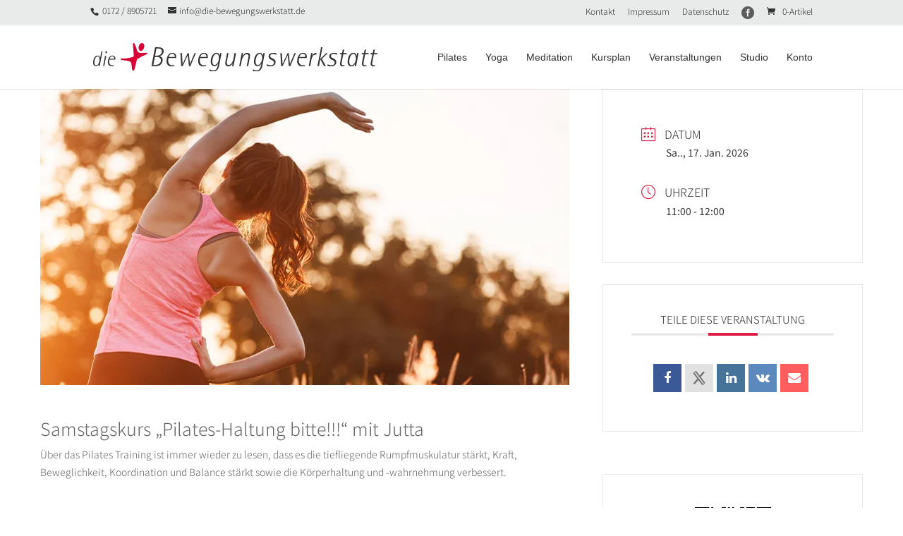

--- FILE ---
content_type: text/css; charset=utf-8
request_url: https://die-bewegungswerkstatt.de/wp-content/cache/min/1/wp-content/plugins/course-booking-system/block/timetable/style.css?ver=1765476933
body_size: 2268
content:
.cbs-timetable-container{max-width:unset!important}.cbs-pagination{display:flex}.cbs-week-next{margin-left:auto}.cbs-week-prev:before{content:'←';display:inline-block;margin-right:.5rem}.cbs-week-next:after{content:'→';display:inline-block;margin-left:.5rem}.cbs-timetable{display:flex;gap:.5rem;position:relative;left:0;padding-bottom:1.5em;transition:all .5s ease-in-out}.cbs-timetable>*{flex:1}.cbs-timetable.animate-slide-prev,.cbs-timetable.animate-slide-next{opacity:0}.cbs-timetable.animate-slide-prev{left:100%}.cbs-timetable.animate-slide-next{left:-100%}.cbs-timetable h2{font-size:1.5rem;margin-top:0;margin-bottom:1rem}.cbs-timetable h2>a{color:inherit;text-decoration:none}.cbs-timetable h2>time{display:block;font-size:.75em;font-weight:400;line-height:normal}.cbs-timetable ul{margin:0;padding:0;list-style:none}.cbs-timetable ul li{margin:0 0 .5rem 0;padding:0;list-style:none}.cbs-timetable ul li:last-child{margin-bottom:0}.cbs-timetable ul li a{display:block;overflow:hidden;padding:.5em 1em;position:relative;text-decoration:none;background-size:cover;background-position:center;background-repeat:no-repeat;border-radius:10px;box-shadow:rgba(0,0,0,.2) 0 10px 20px;transition:all .3s}.cbs-timetable ul li a:hover{opacity:.85;box-shadow:rgba(0,0,0,.4) 0 5px 10px}.cbs-timetable ul li a>*,.cbs-timetable ul li a>p:last-child{position:relative;z-index:2;margin:0!important;padding:0!important}.cbs-timetable ul li a>.overlay{position:absolute;top:0;right:0;bottom:0;left:0;margin:0!important;opacity:.75;z-index:1}.cbs-timetable ul li a>.availability,.cbs-timetable ul li a>.new{position:absolute;top:8px;right:8px;width:8px;height:8px;font-size:0;text-indent:-999em;background-color:#cdeb8e;border-radius:50%;box-shadow:rgba(255,255,255,.5) 0 0 5px}.cbs-timetable ul li a>.availability.red{background-color:#d65050}.cbs-timetable ul li a>.availability.yellow{background-color:#f7cd2e}.cbs-timetable ul li a>.new{background-color:#87d5fb}.cbs-timetable h3{margin:0;font-size:1.25rem!important;line-height:normal!important;color:inherit!important}.cbs-timetable h3 .dashicons,.cbs-timetable h3 .dashicons-before:before{font-size:inherit;line-height:inherit}.cbs-timetable .attendance>time{position:absolute;left:-999em;z-index:-1}.cbs-timetable.divided{margin-bottom:20px;padding-bottom:20px}.cbs-timetable.divided:not(.day):before{content:'';width:30px;height:30px;position:absolute;left:0;top:-37px;background-size:contain;background-position:center;background-repeat:no-repeat}.cbs-timetable.divided.noon:before{background-image:url([data-uri])}.cbs-timetable.divided.evening:before{background-image:url([data-uri])}.cbs-timetable.divided:not(:first-child):not(:last-child):after{content:'';width:0;height:2px;background-color:#383e41;position:absolute;left:40px;bottom:0;animation-name:divider;animation-duration:.5s;animation-fill-mode:forwards;animation-delay:.5s}@keyframes divider{from{width:0}to{width:calc(100% - 40px)}}.cbs-timetable.list{display:block}.cbs-timetable.list .cbs-timetable-column{margin-bottom:1.5em}.cbs-timetable.list .timeslot,.cbs-timetable.list .attendance{clear:both;float:right;margin:0 0 0 1rem;padding:0;line-height:1}@media only screen and (min-width:768px){.cbs-timetable.divided.day,.cbs-timetable.divided:not(.morning) h4,.cbs-timetable.divided .cbs-no-courses{display:none}.cbs-timetable.divided .cbs-timetable-column:nth-child(2n){background-color:rgba(0,0,0,.05);border-radius:10px}.cbs-timetable.divided .cbs-timetable-column:nth-child(2n) h4{text-indent:.5rem}}@media only screen and (max-width:768px){.cbs-timetable{display:block}.cbs-timetable.divided:not(.day){display:none}.cbs-timetable .cbs-timetable-column{margin-bottom:1.5em}.cbs-timetable .timeslot,.cbs-timetable .attendance{clear:both;float:right;margin:0 0 0 1rem;padding:0;line-height:1}.cbs-timetable ul li a>.availability,.cbs-timetable ul li a>.new{top:5px;right:5px;width:5px;height:5px}}

--- FILE ---
content_type: image/svg+xml
request_url: https://die-bewegungswerkstatt.de/wp-content/uploads/2019/08/Logo-Bewegungswerkstatt.svg
body_size: 4702
content:
<?xml version="1.0" encoding="UTF-8"?> <svg xmlns="http://www.w3.org/2000/svg" id="Ebene_1" data-name="Ebene 1" viewBox="0 0 1149.37 112.92"><defs><style>.cls-1{fill:#333;}.cls-2{fill:#d70037;}</style></defs><title>Logo-Bewegungswerkstatt</title><path class="cls-1" d="M1086.41,40.05l-1,4.41h8.36l-6.58,32.37a28.8,28.8,0,0,0-.46,2.93c-.1,1-.16,2-.16,3,.06,3,.83,5.18,2.26,6.58A10.36,10.36,0,0,0,1094,92a25,25,0,0,0,5.16.52c.91,0,1.8,0,2.67-.1s1.74-.16,2.59-.22l.95-4.63a14.52,14.52,0,0,1-2.43.48,23.2,23.2,0,0,1-2.63.16q-7.41,0-7.41-6.47a33.85,33.85,0,0,1,.67-6.06c.42-2.16.85-4.29,1.27-6.37l4.94-24.88h13.49l.82-4.41h-13.35l3.15-15.63-6.58,3.68-2.47,11.95Z"></path><path class="cls-1" d="M1051.56,38.83a16.25,16.25,0,0,0-10.2,3.52,26,26,0,0,0-7,8.89,47.46,47.46,0,0,0-4,11.68A58.14,58.14,0,0,0,1029,74.86a24.68,24.68,0,0,0,1.46,8.59,14.67,14.67,0,0,0,4.73,6.51,14.09,14.09,0,0,0,8.48,2.59,15.35,15.35,0,0,0,7.8-2,16.34,16.34,0,0,0,4.87-4.41,18.84,18.84,0,0,0,2.49-4.48l.21.21-1.78,9.47h5.89l10-51.29h-6l-2,10.5h-.2a28.75,28.75,0,0,0-1.54-4.45,12.81,12.81,0,0,0-3.89-5q-2.79-2.22-8-2.31Zm-7,7.53a9.78,9.78,0,0,1,7-3.22A8.49,8.49,0,0,1,1058.1,46a15.87,15.87,0,0,1,3.32,6.68,29.85,29.85,0,0,1,.93,7.75,38.3,38.3,0,0,1-1.2,9.15,39,39,0,0,1-3.48,9,22.89,22.89,0,0,1-5.59,6.88,11.68,11.68,0,0,1-7.3,2.75,7.84,7.84,0,0,1-5.53-2.06,11.7,11.7,0,0,1-2.89-5.2,26.2,26.2,0,0,1-.83-6.64,53.14,53.14,0,0,1,1-9.88,51.81,51.81,0,0,1,3-10.16,26,26,0,0,1,5.06-7.94Z"></path><path class="cls-1" d="M1148.54,44.46l.83-4.41H1136l3.15-15.63-6.57,3.68-2.47,11.95h-8.42l-1,4.41h8.36l-6.57,32.37a26.28,26.28,0,0,0-.47,2.93c-.1,1-.16,2-.16,3,.06,3,.83,5.18,2.27,6.58a10.29,10.29,0,0,0,5.1,2.69,25,25,0,0,0,5.16.52c.91,0,1.8,0,2.67-.1s1.74-.16,2.59-.22l1-4.63a14.52,14.52,0,0,1-2.43.48,23.2,23.2,0,0,1-2.63.16q-7.41,0-7.41-6.47a34.8,34.8,0,0,1,.67-6.06c.43-2.16.85-4.29,1.28-6.37l4.94-24.88Z"></path><polygon class="cls-1" points="948.61 40.05 942.13 40.05 918.41 63.41 918.2 63.18 927.25 16.99 921.36 16.99 906.89 91.34 912.84 91.34 918.1 64.09 933.61 91.34 940.82 91.34 924.88 63.18 948.61 40.05 948.61 40.05"></polygon><path class="cls-1" d="M964.13,45.57c1.86-1.58,4.52-2.39,7.94-2.43a24.07,24.07,0,0,1,6,.79,21.91,21.91,0,0,1,4.43,1.64c1.16.59,2.05,1.08,2.68,1.46l1.37-6.36c-1-.28-2.49-.64-4.63-1.11a38.16,38.16,0,0,0-7.64-.73q-9.5,0-14.51,3.89a12.71,12.71,0,0,0-5.12,10.69,11.37,11.37,0,0,0,2.27,7,17.79,17.79,0,0,0,5.42,4.43c2.17,1.16,4.35,2.23,6.52,3.26a19.53,19.53,0,0,1,5.42,3.69,7.65,7.65,0,0,1,2.27,5.52,10,10,0,0,1-1.9,6.1,10.81,10.81,0,0,1-5,3.58,19.67,19.67,0,0,1-7.11,1.21,22.92,22.92,0,0,1-6.45-.95,23.19,23.19,0,0,1-4.7-2c-1.25-.75-2.18-1.3-2.77-1.68l-1.28,6.58a46.32,46.32,0,0,0,5.33,1.47,48.22,48.22,0,0,0,9.31.89,26.63,26.63,0,0,0,11.78-2.42,16.71,16.71,0,0,0,7-6.26,16,16,0,0,0,2.37-8.48,12.56,12.56,0,0,0-2.27-7.47,18.31,18.31,0,0,0-5.42-4.74c-2.17-1.25-4.35-2.36-6.52-3.36a24.75,24.75,0,0,1-5.42-3.36,6.25,6.25,0,0,1-2.27-4.69,7.81,7.81,0,0,1,2.85-6.2Z"></path><path class="cls-1" d="M1024.8,44.46l.83-4.41h-13.36l3.16-15.63-6.58,3.68-2.47,11.95H998l-1,4.41h8.36l-6.58,32.37a26.28,26.28,0,0,0-.47,2.93c-.1,1-.16,2-.16,3,.06,3,.83,5.18,2.27,6.58a10.29,10.29,0,0,0,5.1,2.69,25,25,0,0,0,5.16.52c.91,0,1.8,0,2.67-.1s1.74-.16,2.59-.22l.95-4.63a14.52,14.52,0,0,1-2.43.48,23.2,23.2,0,0,1-2.63.16q-7.41,0-7.41-6.47a34.8,34.8,0,0,1,.67-6.06c.43-2.16.85-4.29,1.28-6.37l4.94-24.88Z"></path><polygon class="cls-1" points="819.36 40.05 814.1 40.05 795.74 82.72 795.52 82.72 790.68 40.05 786.37 40.05 765.9 82.72 765.68 82.72 763.01 40.05 756.96 40.05 760.22 91.34 766.01 91.34 786.47 48.57 786.67 48.57 791.41 91.34 797.16 91.34 819.36 40.05 819.36 40.05"></polygon><path class="cls-1" d="M831.77,64.66c.28-1.76.63-3.52,1-5.3h30.73c.1-.91.2-1.84.3-2.8a18.25,18.25,0,0,0,.23-2.85,16.36,16.36,0,0,0-1.74-7.57,12.61,12.61,0,0,0-5.21-5.3,16.88,16.88,0,0,0-8.48-2,19.67,19.67,0,0,0-10.83,3.1,23.82,23.82,0,0,0-7.37,8,39.92,39.92,0,0,0-4.27,10.84,51.34,51.34,0,0,0-1.35,11.62,22,22,0,0,0,2.67,11.26,16.64,16.64,0,0,0,7.27,6.7,24.73,24.73,0,0,0,10.73,2.2,45,45,0,0,0,5.42-.32c1.8-.24,3.54-.51,5.26-.79l.89-4.37c-1.58.32-3.13.59-4.67.79a29.13,29.13,0,0,1-4.74.38A15.66,15.66,0,0,1,839.3,86a15,15,0,0,1-5.79-6.26A21.27,21.27,0,0,1,831.37,70a37.43,37.43,0,0,1,.4-5.37Zm2.07-9.74a27.27,27.27,0,0,1,2-4.83,14.63,14.63,0,0,1,4.31-5,13.2,13.2,0,0,1,7.73-2.27,10.66,10.66,0,0,1,6.26,1.7,8.32,8.32,0,0,1,3.06,3.73,10.89,10.89,0,0,1,.78,4v1.32a9.51,9.51,0,0,1-.1,1.35Z"></path><path class="cls-1" d="M887.56,40.05h-5.95l-9.9,51.29h5.95l4.74-24.47a46.26,46.26,0,0,1,1.68-6.46A33.77,33.77,0,0,1,887,53.67a17.26,17.26,0,0,1,4.62-5.26,10.48,10.48,0,0,1,6.47-2.17c.63,0,1.32,0,2,.06s1.4.06,2.1.06l1.44-7.53c-5,.14-8.87,1.36-11.64,3.69a24.18,24.18,0,0,0-6.48,8.78l-.2-.22,2.17-11Z"></path><path class="cls-1" d="M684.71,45.61A13.3,13.3,0,0,0,680.87,41a11.64,11.64,0,0,0-7-2.15,18.17,18.17,0,0,0-11.15,3.63,26.33,26.33,0,0,0-7.33,8.84,45,45,0,0,0-4,11.26,51.35,51.35,0,0,0-1.28,10.78,25.57,25.57,0,0,0,1.7,9.28A15,15,0,0,0,656.46,89a11.43,11.43,0,0,0,7,2.37,19.67,19.67,0,0,0,8.95-1.9,14.52,14.52,0,0,0,5.1-4.36,21.53,21.53,0,0,0,2.57-4.83l.22.2-1.21,6q-.44,2.64-1.32,6.32a30.21,30.21,0,0,1-2.79,7.24,16.6,16.6,0,0,1-5.2,6.06,15.62,15.62,0,0,1-8.79,2.49,27.61,27.61,0,0,1-5.85-.53,15.47,15.47,0,0,1-4.21-1.58,32.9,32.9,0,0,1-4.15-2.75l-1.54,7.33c1.86.52,3.52.93,5,1.21s2.88.43,4.31.53,3,.1,4.7.1q7.38-.09,12-2.53a20.6,20.6,0,0,0,7.37-6.26,28.33,28.33,0,0,0,4-7.95,56.19,56.19,0,0,0,1.88-7.63l9.37-48.5H688l-1.84,9.77H686a12.87,12.87,0,0,0-1.26-4.21Zm-18.84.79a10.75,10.75,0,0,1,7.63-3.26,7.8,7.8,0,0,1,6.27,2.8,15.18,15.18,0,0,1,3,6.72,38.35,38.35,0,0,1,.73,8.05,29.48,29.48,0,0,1-1.26,7.9,40.71,40.71,0,0,1-3.64,8.62A24.64,24.64,0,0,1,673,84.17,11.6,11.6,0,0,1,665.61,87a7.38,7.38,0,0,1-5.21-2,11.4,11.4,0,0,1-2.83-5.16,25.11,25.11,0,0,1-.91-6.94,48.61,48.61,0,0,1,1-8.89,52.64,52.64,0,0,1,3-9.79,24.19,24.19,0,0,1,5.26-7.84Z"></path><path class="cls-1" d="M709.35,53.41a11.37,11.37,0,0,0,2.27,7A17.67,17.67,0,0,0,717,64.88c2.17,1.16,4.35,2.23,6.52,3.26A19.68,19.68,0,0,1,729,71.83a7.65,7.65,0,0,1,2.27,5.52,10,10,0,0,1-1.9,6.1,10.86,10.86,0,0,1-5,3.58,19.71,19.71,0,0,1-7.11,1.21,22.77,22.77,0,0,1-11.15-2.95c-1.26-.75-2.19-1.3-2.77-1.68L702,90.19a46,46,0,0,0,5.32,1.47,48.34,48.34,0,0,0,9.32.89,26.63,26.63,0,0,0,11.78-2.42,16.77,16.77,0,0,0,7-6.26,16,16,0,0,0,2.37-8.48,12.56,12.56,0,0,0-2.27-7.47,18.44,18.44,0,0,0-5.42-4.74c-2.17-1.25-4.36-2.36-6.52-3.36a24.83,24.83,0,0,1-5.43-3.36,6.28,6.28,0,0,1-2.26-4.69,7.81,7.81,0,0,1,2.85-6.2q2.79-2.37,7.94-2.43a24.13,24.13,0,0,1,6,.79,21.91,21.91,0,0,1,4.43,1.64c1.15.59,2,1.08,2.67,1.46l1.38-6.36c-1-.28-2.49-.64-4.64-1.11a38,38,0,0,0-7.63-.73q-9.5,0-14.51,3.89a12.71,12.71,0,0,0-5.12,10.69Z"></path><path class="cls-1" d="M577.61,40.05h-6L567,63.67a40.32,40.32,0,0,1-2,6.46,45.58,45.58,0,0,1-3.88,7.79,25.11,25.11,0,0,1-5.75,6.52,12,12,0,0,1-7.41,2.75,7.31,7.31,0,0,1-5.59-2.49,9.5,9.5,0,0,1-2.14-6.46,16.15,16.15,0,0,1,.3-2.69c.18-1.15.34-2.25.53-3.26l6.27-32.24h-5.95l-6.11,32.24c-.25,1.3-.47,2.59-.69,3.89a33,33,0,0,0-.3,4,14.47,14.47,0,0,0,1,5.52,10.73,10.73,0,0,0,3.58,4.78,11.39,11.39,0,0,0,6.94,2.06,17.33,17.33,0,0,0,7.63-1.64A18.13,18.13,0,0,0,558.77,87a21.8,21.8,0,0,0,3.42-4.58,24.37,24.37,0,0,0,1.8-3.9l.26.22-2.53,12.57h5.94l10-51.29Z"></path><path class="cls-1" d="M622.81,38.83a16,16,0,0,0-7.1,1.62,20.32,20.32,0,0,0-5.47,3.91,26,26,0,0,0-6,8.46l-.2-.2,2.47-12.57h-5.89l-9.94,51.29h5.93l4.54-23.62a34.52,34.52,0,0,1,2.16-6.52,45.12,45.12,0,0,1,4.15-7.75,26.45,26.45,0,0,1,5.89-6.52,12.23,12.23,0,0,1,7.43-2.73,7.78,7.78,0,0,1,5.57,1.94,7.12,7.12,0,0,1,1.84,5.16,23.88,23.88,0,0,1-.33,4.05q-.3,2-.72,4L621,91.34h5.95l7-36.46q.21-1.22.42-2.49a14.89,14.89,0,0,0,.22-2.46,12.21,12.21,0,0,0-1-5,9.69,9.69,0,0,0-3.64-4.27,12.7,12.7,0,0,0-7.05-1.78Z"></path><path class="cls-1" d="M448.33,38.83a19.67,19.67,0,0,0-10.83,3.1,23.62,23.62,0,0,0-7.37,8,39.6,39.6,0,0,0-4.27,10.84,51.36,51.36,0,0,0-1.36,11.62,22,22,0,0,0,2.68,11.26,16.67,16.67,0,0,0,7.26,6.7,24.76,24.76,0,0,0,10.73,2.2,45.31,45.31,0,0,0,5.43-.32c1.8-.24,3.54-.51,5.26-.79l.89-4.37c-1.58.32-3.14.59-4.68.79a28.92,28.92,0,0,1-4.73.38A15.66,15.66,0,0,1,439,86a15,15,0,0,1-5.79-6.26A21.14,21.14,0,0,1,431.08,70a36.06,36.06,0,0,1,.41-5.37c.28-1.76.63-3.52,1-5.3h30.73c.1-.91.2-1.84.3-2.8a19.54,19.54,0,0,0,.22-2.85A16.24,16.24,0,0,0,462,46.14a12.53,12.53,0,0,0-5.2-5.3,16.91,16.91,0,0,0-8.48-2Zm-8.46,6.26a13.18,13.18,0,0,1,7.73-2.27,10.68,10.68,0,0,1,6.26,1.7,8.3,8.3,0,0,1,3.05,3.73,10.71,10.71,0,0,1,.79,4v1.32a9.51,9.51,0,0,1-.1,1.35H433.55a28.2,28.2,0,0,1,2-4.83,14.63,14.63,0,0,1,4.31-5Z"></path><polygon class="cls-1" points="415.4 40.05 410.13 40.05 391.77 82.72 391.55 82.72 386.71 40.05 382.4 40.05 361.94 82.72 361.71 82.72 359.04 40.05 352.99 40.05 356.25 91.34 362.04 91.34 382.5 48.57 382.7 48.57 387.44 91.34 393.19 91.34 415.4 40.05 415.4 40.05"></polygon><path class="cls-1" d="M506.08,41a11.63,11.63,0,0,0-7-2.15,18.17,18.17,0,0,0-11.16,3.63,26.45,26.45,0,0,0-7.33,8.84,45,45,0,0,0-4,11.26,51.35,51.35,0,0,0-1.28,10.78,25.57,25.57,0,0,0,1.7,9.28A15.07,15.07,0,0,0,481.67,89a11.43,11.43,0,0,0,7,2.37,19.64,19.64,0,0,0,8.95-1.9,14.35,14.35,0,0,0,5.1-4.36,21.53,21.53,0,0,0,2.57-4.83l.22.2-1.21,6q-.44,2.64-1.32,6.32a29.8,29.8,0,0,1-2.79,7.24,16.6,16.6,0,0,1-5.2,6.06,15.62,15.62,0,0,1-8.79,2.49,27.61,27.61,0,0,1-5.85-.53,15.47,15.47,0,0,1-4.21-1.58,33.63,33.63,0,0,1-4.15-2.75l-1.54,7.33c1.87.52,3.53.93,5,1.21s2.88.43,4.31.53,3,.1,4.7.1q7.38-.09,12-2.53a20.6,20.6,0,0,0,7.37-6.26,28.33,28.33,0,0,0,4-7.95,56.19,56.19,0,0,0,1.88-7.63l9.38-48.5h-5.9l-1.84,9.77h-.22a13.06,13.06,0,0,0-1.25-4.21A13.34,13.34,0,0,0,506.08,41Zm-7.37,2.16a7.83,7.83,0,0,1,6.28,2.8,15.17,15.17,0,0,1,3,6.72,38.35,38.35,0,0,1,.73,8.05,29.43,29.43,0,0,1-1.25,7.9,40.75,40.75,0,0,1-3.65,8.62,24.64,24.64,0,0,1-5.63,6.94A11.6,11.6,0,0,1,490.82,87a7.38,7.38,0,0,1-5.21-2,11.4,11.4,0,0,1-2.83-5.16,25.11,25.11,0,0,1-.91-6.94,48.61,48.61,0,0,1,.95-8.89,52.64,52.64,0,0,1,3-9.79,24.19,24.19,0,0,1,5.26-7.84,10.78,10.78,0,0,1,7.63-3.26Z"></path><path class="cls-1" d="M281.62,22.15a16.73,16.73,0,0,0-8.69-4.27A52.36,52.36,0,0,0,262.2,17H250.36L235.89,91.34H255.1a29.4,29.4,0,0,0,14-3.26,22.28,22.28,0,0,0,8.94-8.58,24.76,24.76,0,0,0,3.16-12.31,15.37,15.37,0,0,0-1.54-7,13.12,13.12,0,0,0-3.58-4.48,16.41,16.41,0,0,0-4.31-2.47,15.13,15.13,0,0,0-3.72-1V52a18.38,18.38,0,0,0,8.52-3.3,20.91,20.91,0,0,0,6.21-7.06,19.42,19.42,0,0,0,2.41-9.38c-.1-4.55-1.32-7.93-3.62-10.14Zm-20.73-.22a52.21,52.21,0,0,1,8.1.43,10.92,10.92,0,0,1,6.35,2.95c1.66,1.64,2.53,4.33,2.59,8a15.52,15.52,0,0,1-2.16,8.32,14.53,14.53,0,0,1-5.43,5.16,23.36,23.36,0,0,1-7.24,2.63,36.13,36.13,0,0,1-7.7.73h-4.83L256,21.93Zm-6.48,33.22a51.2,51.2,0,0,1,9.15.56,13.05,13.05,0,0,1,7.37,3.79c1.92,2,2.93,5.32,3,9.84a15.23,15.23,0,0,1-2.83,9.07,18.17,18.17,0,0,1-7.27,5.89,23.37,23.37,0,0,1-9.93,2.1H243.56l6-31.25Z"></path><path class="cls-1" d="M303.68,64.66c.28-1.76.63-3.52,1-5.3h30.73c.1-.91.2-1.84.3-2.8a18.25,18.25,0,0,0,.23-2.85,16.36,16.36,0,0,0-1.74-7.57,12.61,12.61,0,0,0-5.21-5.3,16.88,16.88,0,0,0-8.48-2,19.67,19.67,0,0,0-10.83,3.1,23.82,23.82,0,0,0-7.37,8,39.6,39.6,0,0,0-4.27,10.84,51.34,51.34,0,0,0-1.35,11.62,22,22,0,0,0,2.67,11.26,16.64,16.64,0,0,0,7.27,6.7,24.72,24.72,0,0,0,10.72,2.2,45.07,45.07,0,0,0,5.43-.32c1.8-.24,3.54-.51,5.26-.79l.89-4.37c-1.58.32-3.14.59-4.67.79a29.13,29.13,0,0,1-4.74.38A15.66,15.66,0,0,1,311.21,86a15,15,0,0,1-5.79-6.26A21.14,21.14,0,0,1,303.28,70a37.43,37.43,0,0,1,.4-5.37Zm2.07-9.74a27.27,27.27,0,0,1,2-4.83,14.63,14.63,0,0,1,4.31-5,13.18,13.18,0,0,1,7.73-2.27,10.66,10.66,0,0,1,6.26,1.7,8.23,8.23,0,0,1,3.05,3.73,10.71,10.71,0,0,1,.79,4v1.32a9.51,9.51,0,0,1-.1,1.35Z"></path><path class="cls-2" d="M200.24.42q-4.35-1.42-8.84,2a19.72,19.72,0,0,0-6.59,9.84,19.3,19.3,0,0,0-.51,11.7q1.55,5.47,5.89,7t8.87-2.07a19.39,19.39,0,0,0,6.59-9.71,19.76,19.76,0,0,0,.52-11.82Q204.6,1.85,200.24.42Z"></path><path class="cls-2" d="M171.69,12a40.36,40.36,0,0,0-5.24-10.82c-2.34-2.44-4-2.21-5,.66a23.51,23.51,0,0,0-.1,7.11l2.94,38.39c.08.9.14,1.74.17,2.51a5.57,5.57,0,0,1-2.76,5.06c-1.05.34-2.24.66-3.56,1Q132.51,62.3,118,61.71h-.09c-1.39,0-2.89,0-4.51,0a2.54,2.54,0,0,0-.41,0,2.15,2.15,0,0,0-1.1.29c-.27.26-.5.5-.68.71A2,2,0,0,0,111,63c-.22.27-.22.93,0,2a2.56,2.56,0,0,0,1.67,1.41c.63.21,1.46.44,2.52.69q9.14,1.71,22.72,3.12c6.13.87,10.66,2.63,13.56,5.32a17.53,17.53,0,0,1,2.32,3.1q1.92,3.72,2.42,15.55.21,16.13,7.05,15.79a4.46,4.46,0,0,0,3-2.8Q171,93.06,176,68.91a11.18,11.18,0,0,1,3.91-6.18,3.74,3.74,0,0,1,.55-.41.55.55,0,0,1,.14-.09,262.69,262.69,0,0,1,36.48-18.12c.46-.19.78-.34,1-.43a4.53,4.53,0,0,0,.59-.44,2.66,2.66,0,0,0,.39-3.3q-1.09-2.37-14.82-.8-14.09,1.39-20.73-1.8a20.69,20.69,0,0,1-5.67-7.6Q174.5,19.56,171.69,12Z"></path><path class="cls-1" d="M38,32.8H33.38L28.42,59h-.16a22.82,22.82,0,0,0-1.2-3.5A10.31,10.31,0,0,0,24,51.67a10.42,10.42,0,0,0-6.3-1.83A12.65,12.65,0,0,0,9.7,52.6a20.13,20.13,0,0,0-5.51,6.94A35.58,35.58,0,0,0,1,68.65,44.77,44.77,0,0,0,0,78a19.21,19.21,0,0,0,1.15,6.7,11.19,11.19,0,0,0,3.69,5.08,11.07,11.07,0,0,0,6.62,2,12.35,12.35,0,0,0,6.11-1.56,12.86,12.86,0,0,0,3.87-3.46,14.13,14.13,0,0,0,1.92-3.49l.16.17-1.4,7.38h4.62L38,32.8ZM8.26,61.93a20.16,20.16,0,0,1,3.93-6.22,7.75,7.75,0,0,1,5.46-2.49,6.64,6.64,0,0,1,5.1,2.21,12.34,12.34,0,0,1,2.59,5.22,24,24,0,0,1,.73,6,29.13,29.13,0,0,1-.93,7.14,30.39,30.39,0,0,1-2.71,7.06,18.86,18.86,0,0,1-4.35,5.39,9.27,9.27,0,0,1-5.71,2.12,6.07,6.07,0,0,1-4.31-1.59,9.23,9.23,0,0,1-2.27-4.07,19.41,19.41,0,0,1-.67-5.16A42.91,42.91,0,0,1,8.26,61.93Z"></path><polygon class="cls-1" points="50.99 32.8 49.63 39.62 55.93 39.62 57.28 32.8 50.99 32.8 50.99 32.8"></polygon><path class="cls-1" d="M78.05,49.84a15.55,15.55,0,0,0-8.46,2.43,18.74,18.74,0,0,0-5.75,6.24A31.34,31.34,0,0,0,60.52,67a40.39,40.39,0,0,0-1.07,9.09,17.2,17.2,0,0,0,2.11,8.78A12.71,12.71,0,0,0,67.22,90a19.23,19.23,0,0,0,8.36,1.75,33.49,33.49,0,0,0,4.23-.27c1.4-.18,2.78-.38,4.11-.61l.71-3.4c-1.23.25-2.47.45-3.66.61a25.47,25.47,0,0,1-3.69.28,12.09,12.09,0,0,1-6.49-1.72,11.6,11.6,0,0,1-4.52-4.87,16.75,16.75,0,0,1-1.68-7.61A25.64,25.64,0,0,1,64.92,70c.22-1.36.46-2.74.76-4.13h24q.12-1.06.24-2.19a12.91,12.91,0,0,0,.19-2.23,12.67,12.67,0,0,0-1.36-5.91,9.92,9.92,0,0,0-4.07-4.15,13.47,13.47,0,0,0-6.62-1.56Zm-6.6,4.9a10.36,10.36,0,0,1,6-1.78,8.2,8.2,0,0,1,4.87,1.32,6.56,6.56,0,0,1,2.39,2.91,8.45,8.45,0,0,1,.61,3.14v1a5.9,5.9,0,0,1-.08,1.07H66.51a21.46,21.46,0,0,1,1.56-3.78,11.71,11.71,0,0,1,3.38-3.89Z"></path><polygon class="cls-1" points="52.93 50.8 48.32 50.8 40.56 90.83 45.2 90.83 52.93 50.8 52.93 50.8"></polygon></svg> 

--- FILE ---
content_type: text/javascript; charset=utf-8
request_url: https://die-bewegungswerkstatt.de/wp-content/cache/min/1/wp-content/plugins/course-booking-system/assets/js/ajax.js?ver=1765476933
body_size: 1321
content:
let skeleton='';function cbs_action_course(init=!1){if(jQuery('#course').length){jQuery('#course').html(skeleton);if(!init){let offset=jQuery('#ajax').offset();jQuery('body, html').animate({scrollTop:offset.top-50-course_booking_system_ajax.offset},300)}
jQuery.ajax({type:'POST',url:course_booking_system_ajax.ajaxurl,data:{action:'cbs_action_course',course_id:course_id,date:date,user_id:user_id,post_id:post_id,slide:slide},success:function(data,textStatus,XMLHttpRequest){jQuery('#course').html(data);cbs_slider()},error:function(XMLHttpRequest,textStatus,errorThrown){alert(errorThrown)}})}else if(jQuery('#account').length){if(typeof booking_id!='undefined'){jQuery('#booking-id-'+booking_id).hide()}else if(typeof waitlist_id!='undefined'){jQuery('#waitlist-id-'+waitlist_id).hide()}else if(typeof date!='undefined'){jQuery('#abo-date-'+date).hide()}
jQuery('#account-loader').show();jQuery.ajax({type:'POST',url:course_booking_system_ajax.ajaxurl,data:{action:'cbs_action_account'},success:function(data,textStatus,XMLHttpRequest){jQuery('#account').html(data);jQuery('#account-loader').hide();let offset=jQuery('#ajax').offset();jQuery('body, html').animate({scrollTop:offset.top-50-course_booking_system_ajax.offset},300)},error:function(XMLHttpRequest,textStatus,errorThrown){alert(errorThrown);jQuery('#account-loader').hide()}})}else if(jQuery('#event').length){jQuery('#event-loader').show();id=jQuery('#event').data('id');date=jQuery('#date').val();jQuery.ajax({type:'POST',url:course_booking_system_ajax.ajaxurl,data:{action:'cbs_action_event',id:id,date:date},success:function(data,textStatus,XMLHttpRequest){jQuery('#event').html(data);jQuery('#event-loader').hide();let offset=jQuery('#ajax').offset();jQuery('body, html').animate({scrollTop:offset.top-50-course_booking_system_ajax.offset},300)},error:function(XMLHttpRequest,textStatus,errorThrown){alert(errorThrown);jQuery('#event-loader').hide()}})}else{if(typeof booking_id!='undefined'){jQuery('#booking-id-'+booking_id).hide()}if(typeof waitlist_id!='undefined'){jQuery('#waitlist-id-'+waitlist_id).hide()}
let offset=jQuery('#ajax').offset();jQuery('body, html').animate({scrollTop:offset.top-50-course_booking_system_ajax.offset},300)}}
function cbs_action_substitute(course_id,date,user_id){jQuery('#ajax-loader').show();course_id=course_id;date=date;user_id=user_id;jQuery.ajax({type:'POST',url:course_booking_system_ajax.ajaxurl,data:{action:'cbs_action_substitute',nonce:course_booking_system_ajax.nonce,course_id:course_id,date:date,user_id:user_id},success:function(data,textStatus,XMLHttpRequest){jQuery('#ajax').html(data);jQuery('#ajax-loader').hide();let offset=jQuery('#ajax').offset();jQuery('body, html').animate({scrollTop:offset.top-50-course_booking_system_ajax.offset},300)},error:function(XMLHttpRequest,textStatus,errorThrown){alert(errorThrown);jQuery('#ajax-loader').hide()}})}
function cbs_note(course_id,date,note){jQuery('#ajax-loader').show();course_id=course_id;date=date;note=note;jQuery.ajax({type:'POST',url:course_booking_system_ajax.ajaxurl,data:{action:'cbs_note',nonce:course_booking_system_ajax.nonce,course_id:course_id,date:date,note:note},success:function(data,textStatus,XMLHttpRequest){jQuery('#ajax').html(data);jQuery('#ajax-loader').hide();let offset=jQuery('#ajax').offset();jQuery('body, html').animate({scrollTop:offset.top-50-course_booking_system_ajax.offset},300)},error:function(XMLHttpRequest,textStatus,errorThrown){alert(errorThrown);jQuery('#ajax-loader').hide()}})}
jQuery(document).ready(function(){if(jQuery('#course').length){skeleton=jQuery('#course').html();course_id=jQuery('#default-ajax-value-course_id').val();date=jQuery('#default-ajax-value-date').val();user_id=jQuery('#default-ajax-value-user_id').val();post_id=jQuery('#default-ajax-value-post_id').val();slide=jQuery('#default-ajax-value-initial_slide').val();cbs_action_course(!0)}
if(jQuery('.cbs-weekday-course-container').length){jQuery('.cbs-weekday-course-container .cbs-weekday-course').each(function(index){element=jQuery(this);course_id=jQuery(this).parent().data('course');date=jQuery(this).parent().data('date');jQuery.ajax({async:!1,type:'POST',url:course_booking_system_ajax.ajaxurl,data:{action:'cbs_action_course_archive',course_id:course_id,date:date},success:function(data,textStatus,XMLHttpRequest){element.html(data)},error:function(XMLHttpRequest,textStatus,errorThrown){alert(errorThrown)}})})}
jQuery(document).on('click','.action-booking',function(e){e.preventDefault();jQuery('#ajax-loader').show();course_id=jQuery(this).data('id');date=jQuery(this).attr('data-date');user_id=jQuery(this).data('user');confirm_message=jQuery(this).data('confirm');if(confirm_message===undefined||confirm(confirm_message)){jQuery.ajax({type:'POST',url:course_booking_system_ajax.ajaxurl,data:{action:'cbs_action_booking',nonce:course_booking_system_ajax.nonce,course_id:course_id,date:date,user_id:user_id},success:function(data,textStatus,XMLHttpRequest){jQuery('#ajax').html(data);jQuery('#ajax-loader').hide();cbs_action_course()},error:function(XMLHttpRequest,textStatus,errorThrown){alert(errorThrown);jQuery('#ajax-loader').hide()}})}else{jQuery('#ajax-loader').hide()}});jQuery(document).on('click','.action-booking-delete',function(e){e.preventDefault();jQuery('#ajax-loader').show();course_id=jQuery(this).data('id');date=jQuery(this).data('date');user_id=jQuery(this).data('user');booking_id=jQuery(this).data('booking');confirm_message=jQuery(this).data('confirm');goodwill=0;if(jQuery(this).data('goodwill')){goodwill=jQuery(this).data('goodwill')}
if(confirm_message===undefined||confirm(confirm_message)){jQuery.ajax({type:'POST',url:course_booking_system_ajax.ajaxurl,data:{action:'cbs_action_booking_delete',nonce:course_booking_system_ajax.nonce,course_id:course_id,date:date,user_id:user_id,booking_id:booking_id,goodwill:goodwill},success:function(data,textStatus,XMLHttpRequest){jQuery('#ajax').html(data);jQuery('#ajax-loader').hide();cbs_action_course()},error:function(XMLHttpRequest,textStatus,errorThrown){alert(errorThrown);jQuery('#ajax-loader').hide()}})}else{jQuery('#ajax-loader').hide()}});jQuery(document).on('click','.action-abo-delete',function(e){e.preventDefault();jQuery('#ajax-loader').show();course_id=jQuery(this).data('id');date=jQuery(this).attr('data-date');user_id=jQuery(this).data('user');confirm_message=jQuery(this).data('confirm');if(jQuery(this).data('goodwill')){goodwill=jQuery(this).data('goodwill')}else{goodwill=0}
if(confirm_message===undefined||confirm(confirm_message)){jQuery.ajax({type:'POST',url:course_booking_system_ajax.ajaxurl,data:{action:'cbs_action_abo_delete',nonce:course_booking_system_ajax.nonce,course_id:course_id,date:date,user_id:user_id,goodwill:goodwill},success:function(data,textStatus,XMLHttpRequest){jQuery('#ajax').html(data);jQuery('#ajax-loader').hide();cbs_action_course()},error:function(XMLHttpRequest,textStatus,errorThrown){alert(errorThrown);jQuery('#ajax-loader').hide()}})}else{jQuery('#ajax-loader').hide()}});jQuery(document).on('click','.action-waitlist',function(e){e.preventDefault();jQuery('#ajax-loader').show();course_id=jQuery(this).data('id');date=jQuery(this).attr('data-date');user_id=jQuery(this).data('user');jQuery.ajax({type:'POST',url:course_booking_system_ajax.ajaxurl,data:{action:'cbs_action_waitlist',nonce:course_booking_system_ajax.nonce,course_id:course_id,date:date,user_id:user_id},success:function(data,textStatus,XMLHttpRequest){jQuery('#ajax').html(data);jQuery('#ajax-loader').hide();cbs_action_course()},error:function(XMLHttpRequest,textStatus,errorThrown){alert(errorThrown);jQuery('#ajax-loader').hide()}})});jQuery(document).on('click','.action-waitlist-delete',function(e){e.preventDefault();jQuery('#ajax-loader').show();course_id=jQuery(this).data('id');date=jQuery(this).attr('data-date');user_id=jQuery(this).data('user');waitlist_id=jQuery(this).data('waitlist');jQuery.ajax({type:'POST',url:course_booking_system_ajax.ajaxurl,data:{action:'cbs_action_waitlist_delete',nonce:course_booking_system_ajax.nonce,course_id:course_id,date:date,user_id:user_id,waitlist_id:waitlist_id},success:function(data,textStatus,XMLHttpRequest){jQuery('#ajax').html(data);jQuery('#ajax-loader').hide();cbs_action_course()},error:function(XMLHttpRequest,textStatus,errorThrown){alert(errorThrown);jQuery('#ajax-loader').hide()}})});jQuery(document).on('click','.action-attendance',function(e){e.preventDefault();jQuery('#ajax-loader').show();course_id=jQuery(this).data('id');date=jQuery(this).attr('data-date');user_id=jQuery(this).data('user');attendance=jQuery(this).data('attendance');jQuery.ajax({type:'POST',url:course_booking_system_ajax.ajaxurl,data:{action:'cbs_action_attendance',nonce:course_booking_system_ajax.nonce,course_id:course_id,date:date,attendance:attendance},success:function(data,textStatus,XMLHttpRequest){jQuery('#ajax').html(data);jQuery('#ajax-loader').hide();cbs_action_course()},error:function(XMLHttpRequest,textStatus,errorThrown){alert(errorThrown);jQuery('#ajax-loader').hide()}})});let booking_in_advance=0;jQuery(document).on('click','.action-week',function(e){e.preventDefault();container=jQuery(this).parent().next();loader=jQuery(this).parent().next().next();loader.show();category=jQuery(this).data('category');design=jQuery(this).data('design');date=container.find('.cbs-timetable .cbs-timetable-column:first-child h2 time').attr('datetime');direction=jQuery(this).data('direction');container.find('.cbs-timetable').addClass('animate-slide-'+direction);jQuery('.action-week').show();if(direction=='next'){booking_in_advance++;if(booking_in_advance==jQuery('#booking-in-advance').data('id'))
jQuery('.action-week.cbs-week-next').hide()}else{booking_in_advance--;if(booking_in_advance==0)
jQuery('.action-week.cbs-week-prev').hide()}
jQuery.ajax({type:'POST',url:course_booking_system_ajax.ajaxurl,data:{action:'cbs_action_week',category:category,design:design,date:date,direction:direction},success:function(data,textStatus,XMLHttpRequest){container.html(data);loader.hide();jQuery('.cbs-timetable').removeClass('animate-slide-prev');jQuery('.cbs-timetable').removeClass('animate-slide-next')},error:function(XMLHttpRequest,textStatus,errorThrown){alert(errorThrown);loader.hide()}})});jQuery(document).on('change','.woocommerce-account #_subscription_course',function(e){e.preventDefault();jQuery('#ajax-loader').show();abo_course=jQuery(this).val();jQuery.ajax({type:'POST',url:course_booking_system_ajax.ajaxurl,data:{action:'cbs_action_subscription',nonce:course_booking_system_ajax.nonce,abo_course:abo_course},success:function(data,textStatus,XMLHttpRequest){jQuery('#ajax').html(data);jQuery('#ajax-loader').hide();location.reload()},error:function(XMLHttpRequest,textStatus,errorThrown){alert(errorThrown);jQuery('#ajax-loader').hide()}})});jQuery(document).on('submit','form.sms',function(e){e.preventDefault();jQuery('#ajax-loader').show();to=jQuery(this).find('input[name="to"]').val();message=jQuery(this).find('textarea[name="message"]').val();jQuery.ajax({type:'POST',url:course_booking_system_ajax.ajaxurl,data:{action:'cbs_sms',nonce:course_booking_system_ajax.nonce,to:to,message:message},success:function(data,textStatus,XMLHttpRequest){jQuery('#ajax').html(data);jQuery('#ajax-loader').hide();cbs_action_course()},error:function(XMLHttpRequest,textStatus,errorThrown){alert(errorThrown);jQuery('#ajax-loader').hide()}})});jQuery('form.notifications input').change(function(){jQuery('#ajax-loader').show();user_id=jQuery('form.notifications').find('input[name="user_id"]').val();const notifications=[];jQuery('form.notifications').find('input[name="notifications[]"]').each(function(index){if(jQuery(this).is(':checked'))
notifications.push(jQuery(this).val())});jQuery.ajax({type:'POST',url:course_booking_system_ajax.ajaxurl,data:{action:'cbs_notifications',nonce:course_booking_system_ajax.nonce,user_id:user_id,notifications:notifications},success:function(data,textStatus,XMLHttpRequest){jQuery('#ajax').html(data);jQuery('#ajax-loader').hide()},error:function(XMLHttpRequest,textStatus,errorThrown){alert(errorThrown);jQuery('#ajax-loader').hide()}})})})

--- FILE ---
content_type: text/javascript; charset=utf-8
request_url: https://die-bewegungswerkstatt.de/wp-content/cache/min/1/wp-content/plugins/course-booking-system/assets/js/script.js?ver=1765476933
body_size: 415
content:
jQuery(document).ready(function(){jQuery(document).on('click','.woocommerce-MyAccount-navigation-link--delete a',function(e){return confirm('Are you sure you want to delete the account?')});const livesearch=jQuery('#livesearch');const livesearch_waitlist=jQuery('#livesearch-waitlist');let selected=0;jQuery(document).on('focus click keyup','.livesearch-input, .livesearch-input-waitlist',function(e){let element=livesearch;if(jQuery(this).hasClass('livesearch-input-waitlist'))
element=livesearch_waitlist;let offset=jQuery(this).offset();let height=jQuery(this).height();let search=jQuery(this).val();let course_id=jQuery(this).data('id');let date=jQuery(this).data('date');element.show();element.find('ul').css('top',(offset.top+height)+'px');element.find('ul').css('left',offset.left+'px');element.find('ul').children().show();element.find('ul').children().removeClass('selected');let visible=[0];element.find('ul').children().each(function(){jQuery(this).hide();let itemText=jQuery(this).text().normalize('NFD').replace(/[\u0300-\u036f]/g,'').toLowerCase();let searchText=search.normalize('NFD').replace(/[\u0300-\u036f]/g,'').toLowerCase();if(itemText.indexOf(searchText)>=0||jQuery(this).hasClass('user-new')){jQuery(this).show();let user_id=jQuery(this).data('user');visible.push(user_id)}
jQuery(this).children().attr('data-id',course_id);jQuery(this).children().attr('data-date',date)});if(e.keyCode=='38'){if(selected>0)
selected--;element.find('ul').children().removeClass('selected');element.find('.user-'+visible[selected]).addClass('selected')}else if(e.keyCode=='40'){if(selected==0||selected==jQuery('.livesearch > li:visible').length){selected=1}else{selected++}
element.find('ul').children().removeClass('selected');element.find('.user-'+visible[selected]).addClass('selected')}else if(e.key==='Enter'&&jQuery('.livesearch > li.selected').length==1){jQuery('.livesearch > li.selected').children().trigger('click')}});jQuery(document).on('click','.livesearch > li > a, .livesearch-closer',function(e){livesearch.hide();livesearch_waitlist.hide()})})

--- FILE ---
content_type: image/svg+xml
request_url: https://die-bewegungswerkstatt.de/wp-content/uploads/2019/08/Logo-Bewegungswerkstatt.svg
body_size: 4713
content:
<?xml version="1.0" encoding="UTF-8"?> <svg xmlns="http://www.w3.org/2000/svg" id="Ebene_1" data-name="Ebene 1" viewBox="0 0 1149.37 112.92"><defs><style>.cls-1{fill:#333;}.cls-2{fill:#d70037;}</style></defs><title>Logo-Bewegungswerkstatt</title><path class="cls-1" d="M1086.41,40.05l-1,4.41h8.36l-6.58,32.37a28.8,28.8,0,0,0-.46,2.93c-.1,1-.16,2-.16,3,.06,3,.83,5.18,2.26,6.58A10.36,10.36,0,0,0,1094,92a25,25,0,0,0,5.16.52c.91,0,1.8,0,2.67-.1s1.74-.16,2.59-.22l.95-4.63a14.52,14.52,0,0,1-2.43.48,23.2,23.2,0,0,1-2.63.16q-7.41,0-7.41-6.47a33.85,33.85,0,0,1,.67-6.06c.42-2.16.85-4.29,1.27-6.37l4.94-24.88h13.49l.82-4.41h-13.35l3.15-15.63-6.58,3.68-2.47,11.95Z"></path><path class="cls-1" d="M1051.56,38.83a16.25,16.25,0,0,0-10.2,3.52,26,26,0,0,0-7,8.89,47.46,47.46,0,0,0-4,11.68A58.14,58.14,0,0,0,1029,74.86a24.68,24.68,0,0,0,1.46,8.59,14.67,14.67,0,0,0,4.73,6.51,14.09,14.09,0,0,0,8.48,2.59,15.35,15.35,0,0,0,7.8-2,16.34,16.34,0,0,0,4.87-4.41,18.84,18.84,0,0,0,2.49-4.48l.21.21-1.78,9.47h5.89l10-51.29h-6l-2,10.5h-.2a28.75,28.75,0,0,0-1.54-4.45,12.81,12.81,0,0,0-3.89-5q-2.79-2.22-8-2.31Zm-7,7.53a9.78,9.78,0,0,1,7-3.22A8.49,8.49,0,0,1,1058.1,46a15.87,15.87,0,0,1,3.32,6.68,29.85,29.85,0,0,1,.93,7.75,38.3,38.3,0,0,1-1.2,9.15,39,39,0,0,1-3.48,9,22.89,22.89,0,0,1-5.59,6.88,11.68,11.68,0,0,1-7.3,2.75,7.84,7.84,0,0,1-5.53-2.06,11.7,11.7,0,0,1-2.89-5.2,26.2,26.2,0,0,1-.83-6.64,53.14,53.14,0,0,1,1-9.88,51.81,51.81,0,0,1,3-10.16,26,26,0,0,1,5.06-7.94Z"></path><path class="cls-1" d="M1148.54,44.46l.83-4.41H1136l3.15-15.63-6.57,3.68-2.47,11.95h-8.42l-1,4.41h8.36l-6.57,32.37a26.28,26.28,0,0,0-.47,2.93c-.1,1-.16,2-.16,3,.06,3,.83,5.18,2.27,6.58a10.29,10.29,0,0,0,5.1,2.69,25,25,0,0,0,5.16.52c.91,0,1.8,0,2.67-.1s1.74-.16,2.59-.22l1-4.63a14.52,14.52,0,0,1-2.43.48,23.2,23.2,0,0,1-2.63.16q-7.41,0-7.41-6.47a34.8,34.8,0,0,1,.67-6.06c.43-2.16.85-4.29,1.28-6.37l4.94-24.88Z"></path><polygon class="cls-1" points="948.61 40.05 942.13 40.05 918.41 63.41 918.2 63.18 927.25 16.99 921.36 16.99 906.89 91.34 912.84 91.34 918.1 64.09 933.61 91.34 940.82 91.34 924.88 63.18 948.61 40.05 948.61 40.05"></polygon><path class="cls-1" d="M964.13,45.57c1.86-1.58,4.52-2.39,7.94-2.43a24.07,24.07,0,0,1,6,.79,21.91,21.91,0,0,1,4.43,1.64c1.16.59,2.05,1.08,2.68,1.46l1.37-6.36c-1-.28-2.49-.64-4.63-1.11a38.16,38.16,0,0,0-7.64-.73q-9.5,0-14.51,3.89a12.71,12.71,0,0,0-5.12,10.69,11.37,11.37,0,0,0,2.27,7,17.79,17.79,0,0,0,5.42,4.43c2.17,1.16,4.35,2.23,6.52,3.26a19.53,19.53,0,0,1,5.42,3.69,7.65,7.65,0,0,1,2.27,5.52,10,10,0,0,1-1.9,6.1,10.81,10.81,0,0,1-5,3.58,19.67,19.67,0,0,1-7.11,1.21,22.92,22.92,0,0,1-6.45-.95,23.19,23.19,0,0,1-4.7-2c-1.25-.75-2.18-1.3-2.77-1.68l-1.28,6.58a46.32,46.32,0,0,0,5.33,1.47,48.22,48.22,0,0,0,9.31.89,26.63,26.63,0,0,0,11.78-2.42,16.71,16.71,0,0,0,7-6.26,16,16,0,0,0,2.37-8.48,12.56,12.56,0,0,0-2.27-7.47,18.31,18.31,0,0,0-5.42-4.74c-2.17-1.25-4.35-2.36-6.52-3.36a24.75,24.75,0,0,1-5.42-3.36,6.25,6.25,0,0,1-2.27-4.69,7.81,7.81,0,0,1,2.85-6.2Z"></path><path class="cls-1" d="M1024.8,44.46l.83-4.41h-13.36l3.16-15.63-6.58,3.68-2.47,11.95H998l-1,4.41h8.36l-6.58,32.37a26.28,26.28,0,0,0-.47,2.93c-.1,1-.16,2-.16,3,.06,3,.83,5.18,2.27,6.58a10.29,10.29,0,0,0,5.1,2.69,25,25,0,0,0,5.16.52c.91,0,1.8,0,2.67-.1s1.74-.16,2.59-.22l.95-4.63a14.52,14.52,0,0,1-2.43.48,23.2,23.2,0,0,1-2.63.16q-7.41,0-7.41-6.47a34.8,34.8,0,0,1,.67-6.06c.43-2.16.85-4.29,1.28-6.37l4.94-24.88Z"></path><polygon class="cls-1" points="819.36 40.05 814.1 40.05 795.74 82.72 795.52 82.72 790.68 40.05 786.37 40.05 765.9 82.72 765.68 82.72 763.01 40.05 756.96 40.05 760.22 91.34 766.01 91.34 786.47 48.57 786.67 48.57 791.41 91.34 797.16 91.34 819.36 40.05 819.36 40.05"></polygon><path class="cls-1" d="M831.77,64.66c.28-1.76.63-3.52,1-5.3h30.73c.1-.91.2-1.84.3-2.8a18.25,18.25,0,0,0,.23-2.85,16.36,16.36,0,0,0-1.74-7.57,12.61,12.61,0,0,0-5.21-5.3,16.88,16.88,0,0,0-8.48-2,19.67,19.67,0,0,0-10.83,3.1,23.82,23.82,0,0,0-7.37,8,39.92,39.92,0,0,0-4.27,10.84,51.34,51.34,0,0,0-1.35,11.62,22,22,0,0,0,2.67,11.26,16.64,16.64,0,0,0,7.27,6.7,24.73,24.73,0,0,0,10.73,2.2,45,45,0,0,0,5.42-.32c1.8-.24,3.54-.51,5.26-.79l.89-4.37c-1.58.32-3.13.59-4.67.79a29.13,29.13,0,0,1-4.74.38A15.66,15.66,0,0,1,839.3,86a15,15,0,0,1-5.79-6.26A21.27,21.27,0,0,1,831.37,70a37.43,37.43,0,0,1,.4-5.37Zm2.07-9.74a27.27,27.27,0,0,1,2-4.83,14.63,14.63,0,0,1,4.31-5,13.2,13.2,0,0,1,7.73-2.27,10.66,10.66,0,0,1,6.26,1.7,8.32,8.32,0,0,1,3.06,3.73,10.89,10.89,0,0,1,.78,4v1.32a9.51,9.51,0,0,1-.1,1.35Z"></path><path class="cls-1" d="M887.56,40.05h-5.95l-9.9,51.29h5.95l4.74-24.47a46.26,46.26,0,0,1,1.68-6.46A33.77,33.77,0,0,1,887,53.67a17.26,17.26,0,0,1,4.62-5.26,10.48,10.48,0,0,1,6.47-2.17c.63,0,1.32,0,2,.06s1.4.06,2.1.06l1.44-7.53c-5,.14-8.87,1.36-11.64,3.69a24.18,24.18,0,0,0-6.48,8.78l-.2-.22,2.17-11Z"></path><path class="cls-1" d="M684.71,45.61A13.3,13.3,0,0,0,680.87,41a11.64,11.64,0,0,0-7-2.15,18.17,18.17,0,0,0-11.15,3.63,26.33,26.33,0,0,0-7.33,8.84,45,45,0,0,0-4,11.26,51.35,51.35,0,0,0-1.28,10.78,25.57,25.57,0,0,0,1.7,9.28A15,15,0,0,0,656.46,89a11.43,11.43,0,0,0,7,2.37,19.67,19.67,0,0,0,8.95-1.9,14.52,14.52,0,0,0,5.1-4.36,21.53,21.53,0,0,0,2.57-4.83l.22.2-1.21,6q-.44,2.64-1.32,6.32a30.21,30.21,0,0,1-2.79,7.24,16.6,16.6,0,0,1-5.2,6.06,15.62,15.62,0,0,1-8.79,2.49,27.61,27.61,0,0,1-5.85-.53,15.47,15.47,0,0,1-4.21-1.58,32.9,32.9,0,0,1-4.15-2.75l-1.54,7.33c1.86.52,3.52.93,5,1.21s2.88.43,4.31.53,3,.1,4.7.1q7.38-.09,12-2.53a20.6,20.6,0,0,0,7.37-6.26,28.33,28.33,0,0,0,4-7.95,56.19,56.19,0,0,0,1.88-7.63l9.37-48.5H688l-1.84,9.77H686a12.87,12.87,0,0,0-1.26-4.21Zm-18.84.79a10.75,10.75,0,0,1,7.63-3.26,7.8,7.8,0,0,1,6.27,2.8,15.18,15.18,0,0,1,3,6.72,38.35,38.35,0,0,1,.73,8.05,29.48,29.48,0,0,1-1.26,7.9,40.71,40.71,0,0,1-3.64,8.62A24.64,24.64,0,0,1,673,84.17,11.6,11.6,0,0,1,665.61,87a7.38,7.38,0,0,1-5.21-2,11.4,11.4,0,0,1-2.83-5.16,25.11,25.11,0,0,1-.91-6.94,48.61,48.61,0,0,1,1-8.89,52.64,52.64,0,0,1,3-9.79,24.19,24.19,0,0,1,5.26-7.84Z"></path><path class="cls-1" d="M709.35,53.41a11.37,11.37,0,0,0,2.27,7A17.67,17.67,0,0,0,717,64.88c2.17,1.16,4.35,2.23,6.52,3.26A19.68,19.68,0,0,1,729,71.83a7.65,7.65,0,0,1,2.27,5.52,10,10,0,0,1-1.9,6.1,10.86,10.86,0,0,1-5,3.58,19.71,19.71,0,0,1-7.11,1.21,22.77,22.77,0,0,1-11.15-2.95c-1.26-.75-2.19-1.3-2.77-1.68L702,90.19a46,46,0,0,0,5.32,1.47,48.34,48.34,0,0,0,9.32.89,26.63,26.63,0,0,0,11.78-2.42,16.77,16.77,0,0,0,7-6.26,16,16,0,0,0,2.37-8.48,12.56,12.56,0,0,0-2.27-7.47,18.44,18.44,0,0,0-5.42-4.74c-2.17-1.25-4.36-2.36-6.52-3.36a24.83,24.83,0,0,1-5.43-3.36,6.28,6.28,0,0,1-2.26-4.69,7.81,7.81,0,0,1,2.85-6.2q2.79-2.37,7.94-2.43a24.13,24.13,0,0,1,6,.79,21.91,21.91,0,0,1,4.43,1.64c1.15.59,2,1.08,2.67,1.46l1.38-6.36c-1-.28-2.49-.64-4.64-1.11a38,38,0,0,0-7.63-.73q-9.5,0-14.51,3.89a12.71,12.71,0,0,0-5.12,10.69Z"></path><path class="cls-1" d="M577.61,40.05h-6L567,63.67a40.32,40.32,0,0,1-2,6.46,45.58,45.58,0,0,1-3.88,7.79,25.11,25.11,0,0,1-5.75,6.52,12,12,0,0,1-7.41,2.75,7.31,7.31,0,0,1-5.59-2.49,9.5,9.5,0,0,1-2.14-6.46,16.15,16.15,0,0,1,.3-2.69c.18-1.15.34-2.25.53-3.26l6.27-32.24h-5.95l-6.11,32.24c-.25,1.3-.47,2.59-.69,3.89a33,33,0,0,0-.3,4,14.47,14.47,0,0,0,1,5.52,10.73,10.73,0,0,0,3.58,4.78,11.39,11.39,0,0,0,6.94,2.06,17.33,17.33,0,0,0,7.63-1.64A18.13,18.13,0,0,0,558.77,87a21.8,21.8,0,0,0,3.42-4.58,24.37,24.37,0,0,0,1.8-3.9l.26.22-2.53,12.57h5.94l10-51.29Z"></path><path class="cls-1" d="M622.81,38.83a16,16,0,0,0-7.1,1.62,20.32,20.32,0,0,0-5.47,3.91,26,26,0,0,0-6,8.46l-.2-.2,2.47-12.57h-5.89l-9.94,51.29h5.93l4.54-23.62a34.52,34.52,0,0,1,2.16-6.52,45.12,45.12,0,0,1,4.15-7.75,26.45,26.45,0,0,1,5.89-6.52,12.23,12.23,0,0,1,7.43-2.73,7.78,7.78,0,0,1,5.57,1.94,7.12,7.12,0,0,1,1.84,5.16,23.88,23.88,0,0,1-.33,4.05q-.3,2-.72,4L621,91.34h5.95l7-36.46q.21-1.22.42-2.49a14.89,14.89,0,0,0,.22-2.46,12.21,12.21,0,0,0-1-5,9.69,9.69,0,0,0-3.64-4.27,12.7,12.7,0,0,0-7.05-1.78Z"></path><path class="cls-1" d="M448.33,38.83a19.67,19.67,0,0,0-10.83,3.1,23.62,23.62,0,0,0-7.37,8,39.6,39.6,0,0,0-4.27,10.84,51.36,51.36,0,0,0-1.36,11.62,22,22,0,0,0,2.68,11.26,16.67,16.67,0,0,0,7.26,6.7,24.76,24.76,0,0,0,10.73,2.2,45.31,45.31,0,0,0,5.43-.32c1.8-.24,3.54-.51,5.26-.79l.89-4.37c-1.58.32-3.14.59-4.68.79a28.92,28.92,0,0,1-4.73.38A15.66,15.66,0,0,1,439,86a15,15,0,0,1-5.79-6.26A21.14,21.14,0,0,1,431.08,70a36.06,36.06,0,0,1,.41-5.37c.28-1.76.63-3.52,1-5.3h30.73c.1-.91.2-1.84.3-2.8a19.54,19.54,0,0,0,.22-2.85A16.24,16.24,0,0,0,462,46.14a12.53,12.53,0,0,0-5.2-5.3,16.91,16.91,0,0,0-8.48-2Zm-8.46,6.26a13.18,13.18,0,0,1,7.73-2.27,10.68,10.68,0,0,1,6.26,1.7,8.3,8.3,0,0,1,3.05,3.73,10.71,10.71,0,0,1,.79,4v1.32a9.51,9.51,0,0,1-.1,1.35H433.55a28.2,28.2,0,0,1,2-4.83,14.63,14.63,0,0,1,4.31-5Z"></path><polygon class="cls-1" points="415.4 40.05 410.13 40.05 391.77 82.72 391.55 82.72 386.71 40.05 382.4 40.05 361.94 82.72 361.71 82.72 359.04 40.05 352.99 40.05 356.25 91.34 362.04 91.34 382.5 48.57 382.7 48.57 387.44 91.34 393.19 91.34 415.4 40.05 415.4 40.05"></polygon><path class="cls-1" d="M506.08,41a11.63,11.63,0,0,0-7-2.15,18.17,18.17,0,0,0-11.16,3.63,26.45,26.45,0,0,0-7.33,8.84,45,45,0,0,0-4,11.26,51.35,51.35,0,0,0-1.28,10.78,25.57,25.57,0,0,0,1.7,9.28A15.07,15.07,0,0,0,481.67,89a11.43,11.43,0,0,0,7,2.37,19.64,19.64,0,0,0,8.95-1.9,14.35,14.35,0,0,0,5.1-4.36,21.53,21.53,0,0,0,2.57-4.83l.22.2-1.21,6q-.44,2.64-1.32,6.32a29.8,29.8,0,0,1-2.79,7.24,16.6,16.6,0,0,1-5.2,6.06,15.62,15.62,0,0,1-8.79,2.49,27.61,27.61,0,0,1-5.85-.53,15.47,15.47,0,0,1-4.21-1.58,33.63,33.63,0,0,1-4.15-2.75l-1.54,7.33c1.87.52,3.53.93,5,1.21s2.88.43,4.31.53,3,.1,4.7.1q7.38-.09,12-2.53a20.6,20.6,0,0,0,7.37-6.26,28.33,28.33,0,0,0,4-7.95,56.19,56.19,0,0,0,1.88-7.63l9.38-48.5h-5.9l-1.84,9.77h-.22a13.06,13.06,0,0,0-1.25-4.21A13.34,13.34,0,0,0,506.08,41Zm-7.37,2.16a7.83,7.83,0,0,1,6.28,2.8,15.17,15.17,0,0,1,3,6.72,38.35,38.35,0,0,1,.73,8.05,29.43,29.43,0,0,1-1.25,7.9,40.75,40.75,0,0,1-3.65,8.62,24.64,24.64,0,0,1-5.63,6.94A11.6,11.6,0,0,1,490.82,87a7.38,7.38,0,0,1-5.21-2,11.4,11.4,0,0,1-2.83-5.16,25.11,25.11,0,0,1-.91-6.94,48.61,48.61,0,0,1,.95-8.89,52.64,52.64,0,0,1,3-9.79,24.19,24.19,0,0,1,5.26-7.84,10.78,10.78,0,0,1,7.63-3.26Z"></path><path class="cls-1" d="M281.62,22.15a16.73,16.73,0,0,0-8.69-4.27A52.36,52.36,0,0,0,262.2,17H250.36L235.89,91.34H255.1a29.4,29.4,0,0,0,14-3.26,22.28,22.28,0,0,0,8.94-8.58,24.76,24.76,0,0,0,3.16-12.31,15.37,15.37,0,0,0-1.54-7,13.12,13.12,0,0,0-3.58-4.48,16.41,16.41,0,0,0-4.31-2.47,15.13,15.13,0,0,0-3.72-1V52a18.38,18.38,0,0,0,8.52-3.3,20.91,20.91,0,0,0,6.21-7.06,19.42,19.42,0,0,0,2.41-9.38c-.1-4.55-1.32-7.93-3.62-10.14Zm-20.73-.22a52.21,52.21,0,0,1,8.1.43,10.92,10.92,0,0,1,6.35,2.95c1.66,1.64,2.53,4.33,2.59,8a15.52,15.52,0,0,1-2.16,8.32,14.53,14.53,0,0,1-5.43,5.16,23.36,23.36,0,0,1-7.24,2.63,36.13,36.13,0,0,1-7.7.73h-4.83L256,21.93Zm-6.48,33.22a51.2,51.2,0,0,1,9.15.56,13.05,13.05,0,0,1,7.37,3.79c1.92,2,2.93,5.32,3,9.84a15.23,15.23,0,0,1-2.83,9.07,18.17,18.17,0,0,1-7.27,5.89,23.37,23.37,0,0,1-9.93,2.1H243.56l6-31.25Z"></path><path class="cls-1" d="M303.68,64.66c.28-1.76.63-3.52,1-5.3h30.73c.1-.91.2-1.84.3-2.8a18.25,18.25,0,0,0,.23-2.85,16.36,16.36,0,0,0-1.74-7.57,12.61,12.61,0,0,0-5.21-5.3,16.88,16.88,0,0,0-8.48-2,19.67,19.67,0,0,0-10.83,3.1,23.82,23.82,0,0,0-7.37,8,39.6,39.6,0,0,0-4.27,10.84,51.34,51.34,0,0,0-1.35,11.62,22,22,0,0,0,2.67,11.26,16.64,16.64,0,0,0,7.27,6.7,24.72,24.72,0,0,0,10.72,2.2,45.07,45.07,0,0,0,5.43-.32c1.8-.24,3.54-.51,5.26-.79l.89-4.37c-1.58.32-3.14.59-4.67.79a29.13,29.13,0,0,1-4.74.38A15.66,15.66,0,0,1,311.21,86a15,15,0,0,1-5.79-6.26A21.14,21.14,0,0,1,303.28,70a37.43,37.43,0,0,1,.4-5.37Zm2.07-9.74a27.27,27.27,0,0,1,2-4.83,14.63,14.63,0,0,1,4.31-5,13.18,13.18,0,0,1,7.73-2.27,10.66,10.66,0,0,1,6.26,1.7,8.23,8.23,0,0,1,3.05,3.73,10.71,10.71,0,0,1,.79,4v1.32a9.51,9.51,0,0,1-.1,1.35Z"></path><path class="cls-2" d="M200.24.42q-4.35-1.42-8.84,2a19.72,19.72,0,0,0-6.59,9.84,19.3,19.3,0,0,0-.51,11.7q1.55,5.47,5.89,7t8.87-2.07a19.39,19.39,0,0,0,6.59-9.71,19.76,19.76,0,0,0,.52-11.82Q204.6,1.85,200.24.42Z"></path><path class="cls-2" d="M171.69,12a40.36,40.36,0,0,0-5.24-10.82c-2.34-2.44-4-2.21-5,.66a23.51,23.51,0,0,0-.1,7.11l2.94,38.39c.08.9.14,1.74.17,2.51a5.57,5.57,0,0,1-2.76,5.06c-1.05.34-2.24.66-3.56,1Q132.51,62.3,118,61.71h-.09c-1.39,0-2.89,0-4.51,0a2.54,2.54,0,0,0-.41,0,2.15,2.15,0,0,0-1.1.29c-.27.26-.5.5-.68.71A2,2,0,0,0,111,63c-.22.27-.22.93,0,2a2.56,2.56,0,0,0,1.67,1.41c.63.21,1.46.44,2.52.69q9.14,1.71,22.72,3.12c6.13.87,10.66,2.63,13.56,5.32a17.53,17.53,0,0,1,2.32,3.1q1.92,3.72,2.42,15.55.21,16.13,7.05,15.79a4.46,4.46,0,0,0,3-2.8Q171,93.06,176,68.91a11.18,11.18,0,0,1,3.91-6.18,3.74,3.74,0,0,1,.55-.41.55.55,0,0,1,.14-.09,262.69,262.69,0,0,1,36.48-18.12c.46-.19.78-.34,1-.43a4.53,4.53,0,0,0,.59-.44,2.66,2.66,0,0,0,.39-3.3q-1.09-2.37-14.82-.8-14.09,1.39-20.73-1.8a20.69,20.69,0,0,1-5.67-7.6Q174.5,19.56,171.69,12Z"></path><path class="cls-1" d="M38,32.8H33.38L28.42,59h-.16a22.82,22.82,0,0,0-1.2-3.5A10.31,10.31,0,0,0,24,51.67a10.42,10.42,0,0,0-6.3-1.83A12.65,12.65,0,0,0,9.7,52.6a20.13,20.13,0,0,0-5.51,6.94A35.58,35.58,0,0,0,1,68.65,44.77,44.77,0,0,0,0,78a19.21,19.21,0,0,0,1.15,6.7,11.19,11.19,0,0,0,3.69,5.08,11.07,11.07,0,0,0,6.62,2,12.35,12.35,0,0,0,6.11-1.56,12.86,12.86,0,0,0,3.87-3.46,14.13,14.13,0,0,0,1.92-3.49l.16.17-1.4,7.38h4.62L38,32.8ZM8.26,61.93a20.16,20.16,0,0,1,3.93-6.22,7.75,7.75,0,0,1,5.46-2.49,6.64,6.64,0,0,1,5.1,2.21,12.34,12.34,0,0,1,2.59,5.22,24,24,0,0,1,.73,6,29.13,29.13,0,0,1-.93,7.14,30.39,30.39,0,0,1-2.71,7.06,18.86,18.86,0,0,1-4.35,5.39,9.27,9.27,0,0,1-5.71,2.12,6.07,6.07,0,0,1-4.31-1.59,9.23,9.23,0,0,1-2.27-4.07,19.41,19.41,0,0,1-.67-5.16A42.91,42.91,0,0,1,8.26,61.93Z"></path><polygon class="cls-1" points="50.99 32.8 49.63 39.62 55.93 39.62 57.28 32.8 50.99 32.8 50.99 32.8"></polygon><path class="cls-1" d="M78.05,49.84a15.55,15.55,0,0,0-8.46,2.43,18.74,18.74,0,0,0-5.75,6.24A31.34,31.34,0,0,0,60.52,67a40.39,40.39,0,0,0-1.07,9.09,17.2,17.2,0,0,0,2.11,8.78A12.71,12.71,0,0,0,67.22,90a19.23,19.23,0,0,0,8.36,1.75,33.49,33.49,0,0,0,4.23-.27c1.4-.18,2.78-.38,4.11-.61l.71-3.4c-1.23.25-2.47.45-3.66.61a25.47,25.47,0,0,1-3.69.28,12.09,12.09,0,0,1-6.49-1.72,11.6,11.6,0,0,1-4.52-4.87,16.75,16.75,0,0,1-1.68-7.61A25.64,25.64,0,0,1,64.92,70c.22-1.36.46-2.74.76-4.13h24q.12-1.06.24-2.19a12.91,12.91,0,0,0,.19-2.23,12.67,12.67,0,0,0-1.36-5.91,9.92,9.92,0,0,0-4.07-4.15,13.47,13.47,0,0,0-6.62-1.56Zm-6.6,4.9a10.36,10.36,0,0,1,6-1.78,8.2,8.2,0,0,1,4.87,1.32,6.56,6.56,0,0,1,2.39,2.91,8.45,8.45,0,0,1,.61,3.14v1a5.9,5.9,0,0,1-.08,1.07H66.51a21.46,21.46,0,0,1,1.56-3.78,11.71,11.71,0,0,1,3.38-3.89Z"></path><polygon class="cls-1" points="52.93 50.8 48.32 50.8 40.56 90.83 45.2 90.83 52.93 50.8 52.93 50.8"></polygon></svg> 